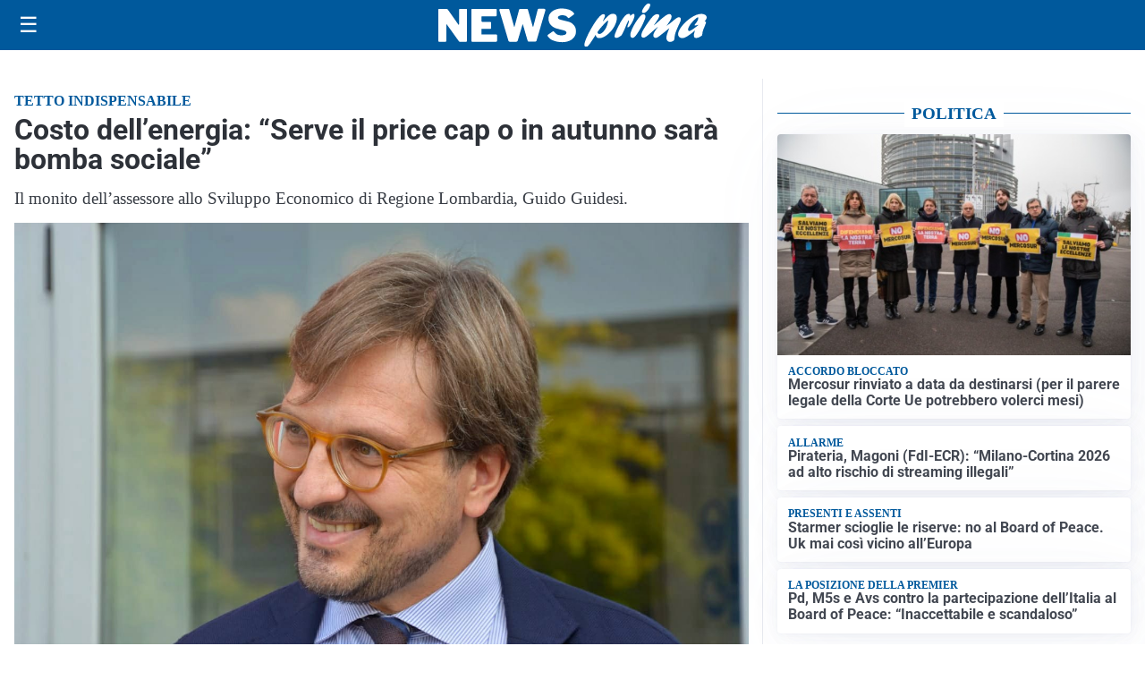

--- FILE ---
content_type: text/html; charset=utf8
request_url: https://newsprima.it/media/my-theme/widgets/list-posts/sidebar-politica.html?ts=29484754
body_size: 832
content:
<div class="widget-title"><span>Politica</span></div>
<div class="widget-sidebar-featured-poi-lista">
            
                    <article class="featured">
                <a href="https://newsprima.it/politica/mercosur-rinviato-a-data-da-destinarsi-per-il-parere-legale-della-corte-ue-potrebbero-volerci-mesi/">
                                            <figure><img width="480" height="300" src="https://newsprima.it/media/2026/01/G_HKVWmWIAAl2X0-480x300.jpg" class="attachment-thumbnail size-thumbnail wp-post-image" alt="Mercosur rinviato a data da destinarsi (per il parere legale della Corte Ue potrebbero volerci mesi)" loading="lazy" sizes="(max-width: 480px) 480px, (max-width: 1024px) 640px, 1280px" decoding="async" /></figure>
                                        <div class="post-meta">
                                                    <span class="lancio">ACCORDO BLOCCATO</span>
                                                <h3>Mercosur rinviato a data da destinarsi (per il parere legale della Corte Ue potrebbero volerci mesi)</h3>
                    </div>
                </a>
            </article>
                    
                    <article class="compact">
                <a href="https://newsprima.it/politica/pirateria-magoni-fdi-ecr-milano-cortina-2026-ad-alto-rischio-di-streaming-illegali/">
                    <div class="post-meta">
                                                    <span class="lancio">ALLARME</span>
                                                <h3>Pirateria, Magoni (FdI-ECR): &#8220;Milano-Cortina 2026 ad alto rischio di streaming illegali&#8221;</h3>
                    </div>
                </a>
            </article>
                    
                    <article class="compact">
                <a href="https://newsprima.it/politica/starmer-scioglie-le-riserve-no-al-board-of-peace-uk-mai-cosi-vicino-alleuropa/">
                    <div class="post-meta">
                                                    <span class="lancio">presenti e assenti</span>
                                                <h3>Starmer scioglie le riserve: no al Board of Peace. Uk mai così vicino all&#8217;Europa</h3>
                    </div>
                </a>
            </article>
                    
                    <article class="compact">
                <a href="https://newsprima.it/politica/pd-m5s-e-avs-contro-la-partecipazione-dellitalia-al-board-of-peace-inaccettabile-e-scandaloso/">
                    <div class="post-meta">
                                                    <span class="lancio">la posizione della premier</span>
                                                <h3>Pd, M5s e Avs contro la partecipazione dell&#8217;Italia al Board of Peace: &#8220;Inaccettabile e scandaloso&#8221;</h3>
                    </div>
                </a>
            </article>
            </div>

<div class="widget-footer"><a role="button" href="/politica/" class="outline widget-more-button">Altre notizie</a></div>

--- FILE ---
content_type: text/html; charset=utf8
request_url: https://newsprima.it/media/my-theme/widgets/list-posts/sidebar-esteri.html?ts=29484754
body_size: 818
content:
<div class="widget-title"><span>Esteri</span></div>
<div class="widget-sidebar-featured-poi-lista">
            
                    <article class="featured">
                <a href="https://newsprima.it/esteri/terzo-deragliamento-in-tre-giorni-in-spagna-cresce-la-protesta-dei-macchinisti/">
                                            <figure><img width="480" height="300" src="https://newsprima.it/media/2026/01/G-_K6XSXAAAeKNq-480x300.jpeg" class="attachment-thumbnail size-thumbnail wp-post-image" alt="Terzo deragliamento in tre giorni in Spagna: cresce la protesta dei macchinisti" loading="lazy" sizes="(max-width: 480px) 480px, (max-width: 1024px) 640px, 1280px" decoding="async" /></figure>
                                        <div class="post-meta">
                                                    <span class="lancio">CATASTROFE FERROVIARIA</span>
                                                <h3>Terzo deragliamento in tre giorni in Spagna: cresce la protesta dei macchinisti</h3>
                    </div>
                </a>
            </article>
                    
                    <article class="compact">
                <a href="https://newsprima.it/esteri/board-of-peace-putin-accetta-linvito-il-vaticano-in-forse-parolin-non-abbiamo-le-risorse-economiche/">
                    <div class="post-meta">
                                                    <span class="lancio">Adesione che fa discutere</span>
                                                <h3>Board of Peace, Putin accetta l&#8217;invito, il Vaticano in forse. Parolin: &#8220;Non abbiamo le risorse economiche&#8221;</h3>
                    </div>
                </a>
            </article>
                    
                    <article class="compact">
                <a href="https://newsprima.it/esteri/groenlandia-in-cosa-consiste-laccordo-quadro-con-la-nato-e-cose-il-sistema-di-difesa-missilistico-golden-dome/">
                    <div class="post-meta">
                                                    <span class="lancio">Da Davos</span>
                                                <h3>Groenlandia: in cosa consiste l&#8217;accordo quadro con la Nato (e cos&#8217;è il sistema di difesa missilistico Golden Dome)</h3>
                    </div>
                </a>
            </article>
                    
                    <article class="compact">
                <a href="https://newsprima.it/esteri/il-board-of-peace-per-gaza-e-una-onu-parallela/">
                    <div class="post-meta">
                                                    <span class="lancio">Organismo discusso</span>
                                                <h3>Il Board of Peace per Gaza è una Onu parallela?</h3>
                    </div>
                </a>
            </article>
            </div>

<div class="widget-footer"><a role="button" href="/esteri/" class="outline widget-more-button">Altre notizie</a></div>

--- FILE ---
content_type: text/html; charset=utf8
request_url: https://newsprima.it/media/my-theme/widgets/list-posts/sidebar-video-piu-visti.html?ts=29484754
body_size: 788
content:
<div class="widget-title"><span>Video più visti</span></div>
<div class="widget-sidebar-featured-poi-lista">
            
                    <article class="featured">
                <a href="https://newsprima.it/politica/mercosur-rinviato-a-data-da-destinarsi-per-il-parere-legale-della-corte-ue-potrebbero-volerci-mesi/">
                                            <figure><img width="480" height="300" src="https://newsprima.it/media/2026/01/G_HKVWmWIAAl2X0-480x300.jpg" class="attachment-thumbnail size-thumbnail wp-post-image" alt="Mercosur rinviato a data da destinarsi (per il parere legale della Corte Ue potrebbero volerci mesi)" loading="lazy" sizes="(max-width: 480px) 480px, (max-width: 1024px) 640px, 1280px" decoding="async" /></figure>
                                        <div class="post-meta">
                                                    <span class="lancio">ACCORDO BLOCCATO</span>
                                                <h3>Mercosur rinviato a data da destinarsi (per il parere legale della Corte Ue potrebbero volerci mesi)</h3>
                    </div>
                </a>
            </article>
                    
                    <article class="compact">
                <a href="https://newsprima.it/esteri/board-of-peace-putin-accetta-linvito-il-vaticano-in-forse-parolin-non-abbiamo-le-risorse-economiche/">
                    <div class="post-meta">
                                                    <span class="lancio">Adesione che fa discutere</span>
                                                <h3>Board of Peace, Putin accetta l&#8217;invito, il Vaticano in forse. Parolin: &#8220;Non abbiamo le risorse economiche&#8221;</h3>
                    </div>
                </a>
            </article>
                    
                    <article class="compact">
                <a href="https://newsprima.it/politica/trump-svolta-groenlandia-dopo-le-minacce-non-usero-la-forza-e-niente-dazi-accordo-quadro-con-la-nato/">
                    <div class="post-meta">
                                                    <span class="lancio">"Non userò la forza"</span>
                                                <h3>Trump, svolta Groenlandia dopo le minacce: &#8220;Non userò la forza e niente dazi&#8221;. Accordo quadro con la Nato</h3>
                    </div>
                </a>
            </article>
            </div>

<div class="widget-footer"><a role="button" href="/multimedia/video/" class="outline widget-more-button">Altri video</a></div>